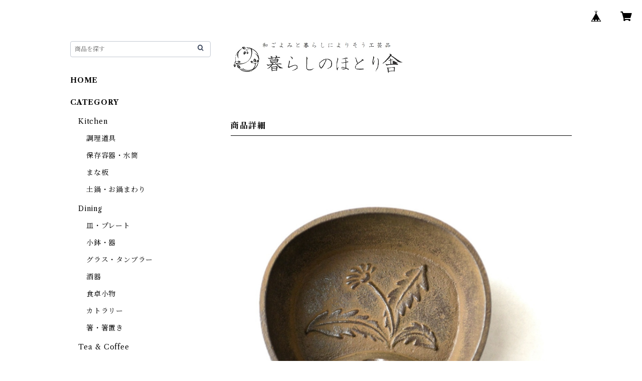

--- FILE ---
content_type: text/html; charset=UTF-8
request_url: https://base.kurashi-no-hotorisya.jp/items/39632659/reviews?format=user&score=all&page=1
body_size: 1560
content:
				<li class="review01__listChild">
			<figure class="review01__itemInfo">
				<a href="/items/38331513" class="review01__imgWrap">
					<img src="https://baseec-img-mng.akamaized.net/images/item/origin/e592353979b0167e3a567ae28eb16740.jpg?imformat=generic&q=90&im=Resize,width=146,type=normal" alt="箸置き (8) 紙箱入2点セット ｜ 能作" class="review01__img">
				</a>
				<figcaption class="review01__item">
					<i class="review01__iconImg ico--good"></i>
					<p class="review01__itemName">箸置き (8) 紙箱入2点セット ｜ 能作</p>
										<time datetime="2025-12-25" class="review01__date">2025/12/25</time>
				</figcaption>
			</figure><!-- /.review01__itemInfo -->
								</li>
				<li class="review01__listChild">
			<figure class="review01__itemInfo">
				<a href="/items/38635387" class="review01__imgWrap">
					<img src="https://baseec-img-mng.akamaized.net/images/item/origin/9d13e4c7671b446e3a1a3582846703d2.jpg?imformat=generic&q=90&im=Resize,width=146,type=normal" alt="ちょこっとトレー (無地) / 拭き漆仕上げ ｜ 岩本清商店" class="review01__img">
				</a>
				<figcaption class="review01__item">
					<i class="review01__iconImg ico--good"></i>
					<p class="review01__itemName">ちょこっとトレー (無地) / 拭き漆仕上げ ｜ 岩本清商店</p>
										<time datetime="2025-08-17" class="review01__date">2025/08/17</time>
				</figcaption>
			</figure><!-- /.review01__itemInfo -->
								</li>
				<li class="review01__listChild">
			<figure class="review01__itemInfo">
				<a href="/items/84862665" class="review01__imgWrap">
					<img src="https://baseec-img-mng.akamaized.net/images/item/origin/8e4e7295c2698e25357bb79594b23547.png?imformat=generic&q=90&im=Resize,width=146,type=normal" alt="多用途ペン立て ｜ オークヴィレッジ" class="review01__img">
				</a>
				<figcaption class="review01__item">
					<i class="review01__iconImg ico--good"></i>
					<p class="review01__itemName">多用途ペン立て ｜ オークヴィレッジ</p>
										<p class="review01__itemVariation">ブラウン</p>
										<time datetime="2025-06-17" class="review01__date">2025/06/17</time>
				</figcaption>
			</figure><!-- /.review01__itemInfo -->
						<p class="review01__comment">すばらしい！期待以上の製品でした。</p>
								</li>
				<li class="review01__listChild">
			<figure class="review01__itemInfo">
				<a href="/items/61453120" class="review01__imgWrap">
					<img src="https://baseec-img-mng.akamaized.net/images/item/origin/091c21c6ce41b0969c5bf79674100f2e.jpg?imformat=generic&q=90&im=Resize,width=146,type=normal" alt="水鳥箸置き ｜ 鈴木盛久工房" class="review01__img">
				</a>
				<figcaption class="review01__item">
					<i class="review01__iconImg ico--good"></i>
					<p class="review01__itemName">水鳥箸置き ｜ 鈴木盛久工房</p>
										<time datetime="2025-06-07" class="review01__date">2025/06/07</time>
				</figcaption>
			</figure><!-- /.review01__itemInfo -->
								</li>
				<li class="review01__listChild">
			<figure class="review01__itemInfo">
				<a href="/items/41712432" class="review01__imgWrap">
					<img src="https://baseec-img-mng.akamaized.net/images/item/origin/000e34dd864b81450b6b8bb84fc268c1.jpg?imformat=generic&q=90&im=Resize,width=146,type=normal" alt="3玉荒神箒 (ダルマ / 中) ｜ 山本勝之助商店" class="review01__img">
				</a>
				<figcaption class="review01__item">
					<i class="review01__iconImg ico--good"></i>
					<p class="review01__itemName">3玉荒神箒 (ダルマ / 中) ｜ 山本勝之助商店</p>
										<time datetime="2025-05-30" class="review01__date">2025/05/30</time>
				</figcaption>
			</figure><!-- /.review01__itemInfo -->
								</li>
				<li class="review01__listChild">
			<figure class="review01__itemInfo">
				<a href="/items/41712934" class="review01__imgWrap">
					<img src="https://baseec-img-mng.akamaized.net/images/item/origin/56445e95411c2fb473af47f6e8ca7fd0.jpg?imformat=generic&q=90&im=Resize,width=146,type=normal" alt="4玉荒神箒 (トサカ / 大) ｜ 山本勝之助商店" class="review01__img">
				</a>
				<figcaption class="review01__item">
					<i class="review01__iconImg ico--good"></i>
					<p class="review01__itemName">4玉荒神箒 (トサカ / 大) ｜ 山本勝之助商店</p>
										<time datetime="2025-05-30" class="review01__date">2025/05/30</time>
				</figcaption>
			</figure><!-- /.review01__itemInfo -->
								</li>
				<li class="review01__listChild">
			<figure class="review01__itemInfo">
				<a href="/items/72074425" class="review01__imgWrap">
					<img src="https://baseec-img-mng.akamaized.net/images/item/origin/f2ffaba88856efd9db9a7988a2ede90d.jpg?imformat=generic&q=90&im=Resize,width=146,type=normal" alt="＜補充インク (水性・全92色)＞artnic S (アートニック) 用 / アルチメイトピグメントインカー｜ツキネコ［顔料系インク カラーバリエーション 実用的 日本製］" class="review01__img">
				</a>
				<figcaption class="review01__item">
					<i class="review01__iconImg ico--good"></i>
					<p class="review01__itemName">＜補充インク (水性・全92色)＞artnic S (アートニック) 用 / アルチメイトピグメントインカー｜ツキネコ［顔料系インク カラーバリエーション 実用的 日本製］</p>
										<p class="review01__itemVariation">[RV-134] ペタルピンク</p>
										<time datetime="2025-03-11" class="review01__date">2025/03/11</time>
				</figcaption>
			</figure><!-- /.review01__itemInfo -->
						<p class="review01__comment">こんにちは☆
商品を受け取りました。
とても綺麗な商品で、
たいへん満足いたしました✨
ありがとうございました😊</p>
								</li>
				<li class="review01__listChild">
			<figure class="review01__itemInfo">
				<a href="/items/72074425" class="review01__imgWrap">
					<img src="https://baseec-img-mng.akamaized.net/images/item/origin/f2ffaba88856efd9db9a7988a2ede90d.jpg?imformat=generic&q=90&im=Resize,width=146,type=normal" alt="＜補充インク (水性・全92色)＞artnic S (アートニック) 用 / アルチメイトピグメントインカー｜ツキネコ［顔料系インク カラーバリエーション 実用的 日本製］" class="review01__img">
				</a>
				<figcaption class="review01__item">
					<i class="review01__iconImg ico--good"></i>
					<p class="review01__itemName">＜補充インク (水性・全92色)＞artnic S (アートニック) 用 / アルチメイトピグメントインカー｜ツキネコ［顔料系インク カラーバリエーション 実用的 日本製］</p>
										<p class="review01__itemVariation">[RV-107] サンフラワー</p>
										<time datetime="2025-03-11" class="review01__date">2025/03/11</time>
				</figcaption>
			</figure><!-- /.review01__itemInfo -->
						<p class="review01__comment">こんにちは☆
商品を受け取りました。
とても綺麗な商品で、
たいへん満足いたしました✨
ありがとうございました😊</p>
								</li>
				<li class="review01__listChild">
			<figure class="review01__itemInfo">
				<a href="/items/72074425" class="review01__imgWrap">
					<img src="https://baseec-img-mng.akamaized.net/images/item/origin/f2ffaba88856efd9db9a7988a2ede90d.jpg?imformat=generic&q=90&im=Resize,width=146,type=normal" alt="＜補充インク (水性・全92色)＞artnic S (アートニック) 用 / アルチメイトピグメントインカー｜ツキネコ［顔料系インク カラーバリエーション 実用的 日本製］" class="review01__img">
				</a>
				<figcaption class="review01__item">
					<i class="review01__iconImg ico--good"></i>
					<p class="review01__itemName">＜補充インク (水性・全92色)＞artnic S (アートニック) 用 / アルチメイトピグメントインカー｜ツキネコ［顔料系インク カラーバリエーション 実用的 日本製］</p>
										<p class="review01__itemVariation">[RV-62] モスグリーン</p>
										<time datetime="2025-03-11" class="review01__date">2025/03/11</time>
				</figcaption>
			</figure><!-- /.review01__itemInfo -->
						<p class="review01__comment">こんにちは☆
商品を受け取りました。
とても綺麗な商品で、
たいへん満足いたしました✨
ありがとうございました😊</p>
								</li>
				<li class="review01__listChild">
			<figure class="review01__itemInfo">
				<a href="/items/72074425" class="review01__imgWrap">
					<img src="https://baseec-img-mng.akamaized.net/images/item/origin/f2ffaba88856efd9db9a7988a2ede90d.jpg?imformat=generic&q=90&im=Resize,width=146,type=normal" alt="＜補充インク (水性・全92色)＞artnic S (アートニック) 用 / アルチメイトピグメントインカー｜ツキネコ［顔料系インク カラーバリエーション 実用的 日本製］" class="review01__img">
				</a>
				<figcaption class="review01__item">
					<i class="review01__iconImg ico--good"></i>
					<p class="review01__itemName">＜補充インク (水性・全92色)＞artnic S (アートニック) 用 / アルチメイトピグメントインカー｜ツキネコ［顔料系インク カラーバリエーション 実用的 日本製］</p>
										<p class="review01__itemVariation">[RV-36] ヘリオトロープ</p>
										<time datetime="2025-03-11" class="review01__date">2025/03/11</time>
				</figcaption>
			</figure><!-- /.review01__itemInfo -->
						<p class="review01__comment">こんにちは☆
商品を受け取りました。
とても綺麗な商品で、
たいへん満足いたしました✨
ありがとうございました😊</p>
								</li>
				<li class="review01__listChild">
			<figure class="review01__itemInfo">
				<a href="/items/72074425" class="review01__imgWrap">
					<img src="https://baseec-img-mng.akamaized.net/images/item/origin/f2ffaba88856efd9db9a7988a2ede90d.jpg?imformat=generic&q=90&im=Resize,width=146,type=normal" alt="＜補充インク (水性・全92色)＞artnic S (アートニック) 用 / アルチメイトピグメントインカー｜ツキネコ［顔料系インク カラーバリエーション 実用的 日本製］" class="review01__img">
				</a>
				<figcaption class="review01__item">
					<i class="review01__iconImg ico--good"></i>
					<p class="review01__itemName">＜補充インク (水性・全92色)＞artnic S (アートニック) 用 / アルチメイトピグメントインカー｜ツキネコ［顔料系インク カラーバリエーション 実用的 日本製］</p>
										<p class="review01__itemVariation">[RV-19] シアン</p>
										<time datetime="2025-03-11" class="review01__date">2025/03/11</time>
				</figcaption>
			</figure><!-- /.review01__itemInfo -->
						<p class="review01__comment">こんにちは☆
商品を受け取りました。
とても綺麗な商品で、
たいへん満足いたしました✨
ありがとうございました😊</p>
								</li>
				<li class="review01__listChild">
			<figure class="review01__itemInfo">
				<a href="/items/72074425" class="review01__imgWrap">
					<img src="https://baseec-img-mng.akamaized.net/images/item/origin/f2ffaba88856efd9db9a7988a2ede90d.jpg?imformat=generic&q=90&im=Resize,width=146,type=normal" alt="＜補充インク (水性・全92色)＞artnic S (アートニック) 用 / アルチメイトピグメントインカー｜ツキネコ［顔料系インク カラーバリエーション 実用的 日本製］" class="review01__img">
				</a>
				<figcaption class="review01__item">
					<i class="review01__iconImg ico--good"></i>
					<p class="review01__itemName">＜補充インク (水性・全92色)＞artnic S (アートニック) 用 / アルチメイトピグメントインカー｜ツキネコ［顔料系インク カラーバリエーション 実用的 日本製］</p>
										<p class="review01__itemVariation">[RV-18] ロイヤルブルー</p>
										<time datetime="2025-03-11" class="review01__date">2025/03/11</time>
				</figcaption>
			</figure><!-- /.review01__itemInfo -->
						<p class="review01__comment">こんにちは☆
商品を受け取りました。
とても綺麗な商品で、
たいへん満足いたしました✨
ありがとうございました😊</p>
								</li>
				<li class="review01__listChild">
			<figure class="review01__itemInfo">
				<a href="/items/72074425" class="review01__imgWrap">
					<img src="https://baseec-img-mng.akamaized.net/images/item/origin/f2ffaba88856efd9db9a7988a2ede90d.jpg?imformat=generic&q=90&im=Resize,width=146,type=normal" alt="＜補充インク (水性・全92色)＞artnic S (アートニック) 用 / アルチメイトピグメントインカー｜ツキネコ［顔料系インク カラーバリエーション 実用的 日本製］" class="review01__img">
				</a>
				<figcaption class="review01__item">
					<i class="review01__iconImg ico--good"></i>
					<p class="review01__itemName">＜補充インク (水性・全92色)＞artnic S (アートニック) 用 / アルチメイトピグメントインカー｜ツキネコ［顔料系インク カラーバリエーション 実用的 日本製］</p>
										<p class="review01__itemVariation">[RV-13] オレンジ</p>
										<time datetime="2025-03-11" class="review01__date">2025/03/11</time>
				</figcaption>
			</figure><!-- /.review01__itemInfo -->
						<p class="review01__comment">こんにちは☆
商品を受け取りました。
とても綺麗な商品で、
たいへん満足いたしました✨
ありがとうございました😊</p>
								</li>
				<li class="review01__listChild">
			<figure class="review01__itemInfo">
				<a href="/items/72074425" class="review01__imgWrap">
					<img src="https://baseec-img-mng.akamaized.net/images/item/origin/f2ffaba88856efd9db9a7988a2ede90d.jpg?imformat=generic&q=90&im=Resize,width=146,type=normal" alt="＜補充インク (水性・全92色)＞artnic S (アートニック) 用 / アルチメイトピグメントインカー｜ツキネコ［顔料系インク カラーバリエーション 実用的 日本製］" class="review01__img">
				</a>
				<figcaption class="review01__item">
					<i class="review01__iconImg ico--good"></i>
					<p class="review01__itemName">＜補充インク (水性・全92色)＞artnic S (アートニック) 用 / アルチメイトピグメントインカー｜ツキネコ［顔料系インク カラーバリエーション 実用的 日本製］</p>
										<p class="review01__itemVariation">[RV-12] マリーゴールド</p>
										<time datetime="2025-03-11" class="review01__date">2025/03/11</time>
				</figcaption>
			</figure><!-- /.review01__itemInfo -->
						<p class="review01__comment">こんにちは☆
とても綺麗な商品で、たいへん
満足いたしました✨
ありがとうございました😊</p>
								</li>
				<li class="review01__listChild">
			<figure class="review01__itemInfo">
				<a href="/items/72074425" class="review01__imgWrap">
					<img src="https://baseec-img-mng.akamaized.net/images/item/origin/f2ffaba88856efd9db9a7988a2ede90d.jpg?imformat=generic&q=90&im=Resize,width=146,type=normal" alt="＜補充インク (水性・全92色)＞artnic S (アートニック) 用 / アルチメイトピグメントインカー｜ツキネコ［顔料系インク カラーバリエーション 実用的 日本製］" class="review01__img">
				</a>
				<figcaption class="review01__item">
					<i class="review01__iconImg ico--good"></i>
					<p class="review01__itemName">＜補充インク (水性・全92色)＞artnic S (アートニック) 用 / アルチメイトピグメントインカー｜ツキネコ［顔料系インク カラーバリエーション 実用的 日本製］</p>
										<p class="review01__itemVariation">[RV-11] カナリー</p>
										<time datetime="2025-03-11" class="review01__date">2025/03/11</time>
				</figcaption>
			</figure><!-- /.review01__itemInfo -->
						<p class="review01__comment">とても綺麗な商品で、
たいへん満足いたしました。
ありがとうございました😊</p>
								</li>
				<li class="review01__listChild">
			<figure class="review01__itemInfo">
				<a href="/items/72074425" class="review01__imgWrap">
					<img src="https://baseec-img-mng.akamaized.net/images/item/origin/f2ffaba88856efd9db9a7988a2ede90d.jpg?imformat=generic&q=90&im=Resize,width=146,type=normal" alt="＜補充インク (水性・全92色)＞artnic S (アートニック) 用 / アルチメイトピグメントインカー｜ツキネコ［顔料系インク カラーバリエーション 実用的 日本製］" class="review01__img">
				</a>
				<figcaption class="review01__item">
					<i class="review01__iconImg ico--good"></i>
					<p class="review01__itemName">＜補充インク (水性・全92色)＞artnic S (アートニック) 用 / アルチメイトピグメントインカー｜ツキネコ［顔料系インク カラーバリエーション 実用的 日本製］</p>
										<p class="review01__itemVariation">[RV-33] ピンク</p>
										<time datetime="2025-03-09" class="review01__date">2025/03/09</time>
				</figcaption>
			</figure><!-- /.review01__itemInfo -->
						<p class="review01__comment">こんにちは☆
只今、受け取りました。
とても綺麗な商品で、
たいへん満足いたしました✨
ありがとうございました(⁠◕⁠ᴗ⁠◕⁠✿⁠)</p>
								</li>
				<li class="review01__listChild">
			<figure class="review01__itemInfo">
				<a href="/items/38822055" class="review01__imgWrap">
					<img src="https://baseec-img-mng.akamaized.net/images/item/origin/76759d3504583b01011315289a9eefa1.jpg?imformat=generic&q=90&im=Resize,width=146,type=normal" alt="ぽち袋「和犬-2」(いきものシリーズ) ｜ 星燈社" class="review01__img">
				</a>
				<figcaption class="review01__item">
					<i class="review01__iconImg ico--good"></i>
					<p class="review01__itemName">ぽち袋「和犬-2」(いきものシリーズ) ｜ 星燈社</p>
										<time datetime="2025-01-17" class="review01__date">2025/01/17</time>
				</figcaption>
			</figure><!-- /.review01__itemInfo -->
								</li>
				<li class="review01__listChild">
			<figure class="review01__itemInfo">
				<a href="/items/38634123" class="review01__imgWrap">
					<img src="https://baseec-img-mng.akamaized.net/images/item/origin/8040e2d425ef0f545c50cdbf17c49e88.jpg?imformat=generic&q=90&im=Resize,width=146,type=normal" alt="ちょこっとトレー (無地) / ウレタン仕上げ ｜ 岩本清商店" class="review01__img">
				</a>
				<figcaption class="review01__item">
					<i class="review01__iconImg ico--good"></i>
					<p class="review01__itemName">ちょこっとトレー (無地) / ウレタン仕上げ ｜ 岩本清商店</p>
										<time datetime="2025-01-01" class="review01__date">2025/01/01</time>
				</figcaption>
			</figure><!-- /.review01__itemInfo -->
						<p class="review01__comment">無事受け取りました。とても素敵です✨
お茶するのが楽しみです🍵ありがとうございます✨</p>
								</li>
				<li class="review01__listChild">
			<figure class="review01__itemInfo">
				<a href="/items/39626458" class="review01__imgWrap">
					<img src="https://baseec-img-mng.akamaized.net/images/item/origin/0a7e6b6cfb82effbad0c69b728623ed0.jpg?imformat=generic&q=90&im=Resize,width=146,type=normal" alt="ペルシャ紋燭台 ｜ 鈴木盛久工房" class="review01__img">
				</a>
				<figcaption class="review01__item">
					<i class="review01__iconImg ico--good"></i>
					<p class="review01__itemName">ペルシャ紋燭台 ｜ 鈴木盛久工房</p>
										<time datetime="2024-09-29" class="review01__date">2024/09/29</time>
				</figcaption>
			</figure><!-- /.review01__itemInfo -->
								</li>
				<li class="review01__listChild">
			<figure class="review01__itemInfo">
				<a href="/items/41686314" class="review01__imgWrap">
					<img src="https://baseec-img-mng.akamaized.net/images/item/origin/655ed2b998c6c45f6eafb3990d563ae2.jpg?imformat=generic&q=90&im=Resize,width=146,type=normal" alt="棕櫚たわし / 小判型 (中) ｜ 山本勝之助商店" class="review01__img">
				</a>
				<figcaption class="review01__item">
					<i class="review01__iconImg ico--good"></i>
					<p class="review01__itemName">棕櫚たわし / 小判型 (中) ｜ 山本勝之助商店</p>
										<time datetime="2024-05-24" class="review01__date">2024/05/24</time>
				</figcaption>
			</figure><!-- /.review01__itemInfo -->
								</li>
		